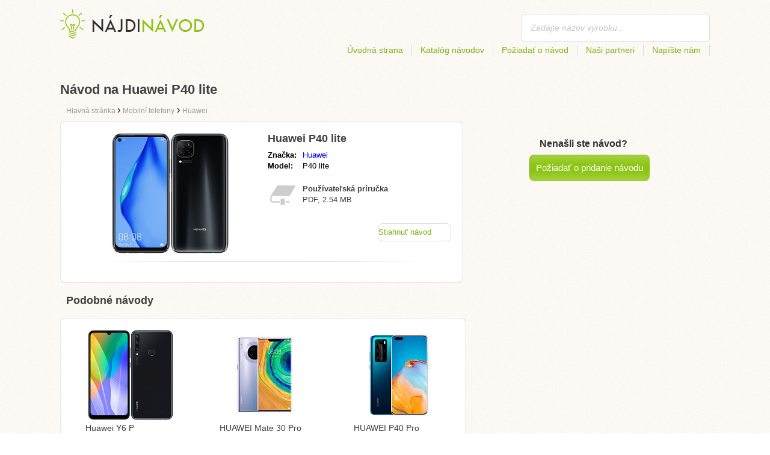

--- FILE ---
content_type: text/html; charset=utf-8
request_url: https://najdinavod.sk/navod-na-huawei-p40-lite/
body_size: 4432
content:
<!DOCTYPE html>
<html lang='SK'>
<head>
	<meta name="theme-color" content="#90c61b">
	<meta name="seznam-wmt" content="fylUtksIWwnb4WRDHsY2bCglrwxoXsRD">
	<meta charset="UTF-8">
	<meta name="viewport" content="width=device-width, initial-scale=1">
		<title>Návod na Huawei P40 lite  | Návody</title>
	<meta name="keywords" content="návod,manuál,používateľská príručka,Návod na Huawei P40 lite ,">
	<meta name="description" content="Návod na Huawei P40 lite  na stiahnutie zdarma. Manuál je v českom jazyku vo formáte pdf.">
	<script>
		dataLayer = [{
			'user': "13",
			'type': 0,
			
			'product-variant': 'abtest',
			'pageType': 'manual',
		}];
	</script>
				<link rel="alternate" href="https://najdinavod.cz/navod-na-huawei-p40-lite/" hreflang="CS">
				<link rel="alternate" href="https://mesmodesdemploi.fr/mode-demploi-pour-huawei-p40-lite/" hreflang="FR">
				<link rel="alternate" href="https://najdinavod.sk/navod-na-huawei-p40-lite/" hreflang="SK">
				<link rel="alternate" href="https://mesmodesdemploi.be/mode-demploi-pour-huawei-p40-lite/" hreflang="FR-BE">

	<link rel="shortcut icon" href="/favicon.ico">
<link rel="stylesheet" type="text/css" href="/webtemp/cssloader-ba34d9c21ecf-critical.css?1577101178">
	
	<script async src="https://pagead2.googlesyndication.com/pagead/js/adsbygoogle.js?client=ca-pub-9984164077481367"
     crossorigin="anonymous"></script>
	<script async src="https://www.google.com/recaptcha/api.js?render=6LfFEqkpAAAAAFCOw2ZtCHZGykEvlNJJtUkc_jV7"></script>
	<style>
		.grecaptcha-badge {
			visibility: hidden !important;
		}
	</style>
</head>
<body class="resp">
<link rel="stylesheet" type="text/css" href="/webtemp/cssloader-bd1af2b9cec9.css?1734830271">
<!-- Google Tag Manager -->
<noscript>
	<iframe src="//www.googletagmanager.com/ns.html?id=GTM-WP2LCP" height="0" width="0" style="display:none;visibility:hidden"></iframe>
</noscript>

<script>(function(w,d,s,l,i) { w[l]=w[l]||[];w[l].push( { 'gtm.start':
		new Date().getTime(),event:'gtm.js' } );var f=d.getElementsByTagName(s)[0],
		j=d.createElement(s),dl=l!='dataLayer'?'&l='+l:'';j.async=true;j.src=
		'//www.googletagmanager.com/gtm.js?id='+i+dl;f.parentNode.insertBefore(j,f);
} )(window,document,'script','dataLayer','GTM-WP2LCP');</script>
<!-- End Google Tag Manager -->

<!--[if lte IE 8]><div id="ieLt8"><![endif]-->
<div class="page">

<header class="main-header">

    <a class="logo" href="/">
        <img src="/frontend/img/logos/logo_sk_SK.png"
             alt="Najdinavod.sk">
    </a>
    <!--logo-->
		<form class="ui search search-header huge icon input" onsubmit="dataLayer.push( { 'event':'searchEvent' } );" id="searchbox_partner-pub-9984164077481367:9525872990" method="get"
			  action="/hladaj/">
			<input type="text" name="q" id="search" class="search" placeholder="Zadajte názov výrobku..."
				   value="">
		</form>
		<!--search-->

    <nav class="main-nav">
        <a
                class="" href="/">Úvodná strana</a>
        <a
                class="" href="/katalog/">Katalóg návodov</a>
        
            <a class="show-dialog"
                                                  data-dialog="ask-manual"
                                                  href="#">Požiadať o návod</a>
        <a class="" href="/partneri/">Naši partneri</a>
        <a
                class="" href="/napiste-nam/">Napíšte nám</a>
    </nav>
    <!--main-nav-->

</header>
<!--main-header-->
	<script type="application/ld+json">
    {
      "@context" : "http://schema.org",
      "@type" : "WebSite",
      "name" : "Najdinavod.sk",
      "url" : "https://najdinavod.sk/navod-na-huawei-p40-lite/"
    }

	</script>

	<h1>Návod na Huawei P40 lite </h1>


<nav class="path">
	<ol vocab="http://schema.org/" typeof="BreadcrumbList">
		<li>
			<a href="/">
				<span>
					Hlavná stránka
				</span>
			</a>
		</li>
	<li property="itemListElement" typeof="ListItem">
		›
		<a href="/mobilni-telefony/" property="item" typeof="WebPage">
			<span property="name">Mobilní telefony</span>
		</a>
		<meta property="position" content="1">
	</li>
	<li property="itemListElement" typeof="ListItem">
		›
		<a href="/mobilni-telefony/huawei/" property="item" typeof="WebPage">
			<span property="name">Huawei</span>
		</a>
		<meta property="position" content="2">
	</li>
	</ol>
</nav>
	<div class="ads-google">
		<script async src="https://pagead2.googlesyndication.com/pagead/js/adsbygoogle.js?client=ca-pub-9984164077481367"
     crossorigin="anonymous"></script>
<!-- Návody SK - Produkt - Nahoře -->
<ins class="adsbygoogle"
     style="display:block"
     data-ad-client="ca-pub-9984164077481367"
     data-ad-slot="3953075532"
     data-ad-format="auto"
     data-full-width-responsive="true"></ins>
<script>
     (adsbygoogle = window.adsbygoogle || []).push({});
</script>
	</div>

	<div class="content-wrapper type-two">
		<div class="product-manual left-content">

			<div class="wrapper product">

				<section class="basic-info">

					<div class="one-half">


						<a href="https://najdinavod.sk/images/2e/jpg83-huawei-p40-lite.jpg"
						   title="Huawei P40 lite " class="show-img">
							<picture>
								<source srcset="https://najdinavod.sk/images/2e/jpg83-huawei-p40-lite.300x200.fit.q90.jpg" type="image/jpeg">
								<img class="show-img-small"
												   data-src="https://najdinavod.sk/images/2e/jpg83-huawei-p40-lite.300x200.fit.q90.jpg"
												   alt="Huawei P40 lite " title="Huawei P40 lite ">
							</picture>
						</a>


					</div>

					<div class="one-half">

						<h2>Huawei P40 lite </h2>

						<table>
							<tbody>
							<tr>
								<td class="brandName">Značka:</td>
								<td class="brandLink">
										<a href="/huawei/">Huawei</a>
								</td>
							</tr>
							<tr>
								<td>Model:</td>
								<td>P40 lite</td>
							</tr>
							</tbody>
						</table>

						<div class="size-info">
							<div class="icon"></div>
							<p><b>Používateľská príručka</b></p>
							<p>
								PDF, 2.54
								MB
							</p>
						</div>
						<!--size-info-->

						<div class="product-manual-add ads-google">
							<script async src="https://pagead2.googlesyndication.com/pagead/js/adsbygoogle.js?client=ca-pub-9984164077481367"
     crossorigin="anonymous"></script>
<!-- Návody SK - Produkt - Nad plačítkem -->
<ins class="adsbygoogle"
     style="display:block"
     data-ad-client="ca-pub-9984164077481367"
     data-ad-slot="1326912194"
     data-ad-format="auto"
     data-full-width-responsive="true"></ins>
<script>
     (adsbygoogle = window.adsbygoogle || []).push({});
</script>
						</div>

						<div class="links">
									<!--sse-->
									<a class="download" onclick="showManual()" title="Návod na Huawei P40 lite "
									   style="font-size: 16px;"
									   target="_blank" rel="nofollow" href="/navod-na-huawei-p40-lite/download/">Stiahnuť návod</a>
									<!--/sse-->
								<!--sse--> <a onclick="showManual()" id="download_B"
											  title="Návod na Huawei P40 lite "
											  href="https://pdf.najdinavod.sk/wp-content/uploads/pdf50/huawei-p40-lite-3607799.pdf?h=aU0YlE143syk496inJ4VyA&amp;e=1768807970"
											  style="font-size: 16px;display:none;"
											  target="_blank" rel="nofollow">Stiahnuť návod</a>
								<!--/sse-->
						</div>
						<!--links-->


					</div>

				</section>

			</div>
			<!--wrapper/product-->
			<div class="similar">
				<h2>Podobné návody</h2>
				<div class="similar-products wrapper">
					<div class="">
						<a href="/navod-na-huawei-y6-p/">
							<div>
								<picture>
									<source srcset="https://najdinavod.sk/images/dd/jpg83-huawei-y6-p.150x150.fit.q90.jpg" type="image/jpeg">
									<img data-src="https://najdinavod.sk/images/dd/jpg83-huawei-y6-p.150x150.fit.q90.jpg" alt="Huawei Y6 P"
																title="Huawei Y6 P">
								</picture>
							</div>
							<p>Huawei Y6 P</p>
						</a>

					</div>
					<div class="">
						<a href="/navod-na-huawei-mate-30-pro/">
							<div>
								<picture>
									<source srcset="https://najdinavod.sk/images/e5/jpg83-huawei-mate-30-pro.150x150.fit.q90.jpg" type="image/jpeg">
									<img data-src="https://najdinavod.sk/images/e5/jpg83-huawei-mate-30-pro.150x150.fit.q90.jpg" alt="HUAWEI Mate 30 Pro"
																title="HUAWEI Mate 30 Pro">
								</picture>
							</div>
							<p>HUAWEI Mate 30 Pro</p>
						</a>

					</div>
					<div class="">
						<a href="/navod-na-huawei-p40-pro/">
							<div>
								<picture>
									<source srcset="https://najdinavod.sk/images/8b/jpg83-huawei-p40-pro.150x150.fit.q90.jpg" type="image/jpeg">
									<img data-src="https://najdinavod.sk/images/8b/jpg83-huawei-p40-pro.150x150.fit.q90.jpg" alt="HUAWEI P40 Pro"
																title="HUAWEI P40 Pro">
								</picture>
							</div>
							<p>HUAWEI P40 Pro</p>
						</a>

					</div>
				</div>
			</div>
		</div>
		<!--product-manual-->

		<aside class="right-panel">
	<section class="manual-not-found">

		<h2>Nenašli ste návod?</h2>
		<a href="#" class="button-big show-dialog" data-dialog="ask-manual">Požiadať o pridanie návodu</a>

	</section>
	<!--manual-not-found-->
			<div class="ad ads-google">
				<script async src="https://pagead2.googlesyndication.com/pagead/js/adsbygoogle.js?client=ca-pub-9984164077481367"
     crossorigin="anonymous"></script>
<!-- Návody SK - Produkt - Na straně -->
<ins class="adsbygoogle"
     style="display:block"
     data-ad-client="ca-pub-9984164077481367"
     data-ad-slot="1079500183"
     data-ad-format="auto"
     data-full-width-responsive="true"></ins>
<script>
     (adsbygoogle = window.adsbygoogle || []).push({});
</script>
			</div>
		</aside>
		<!--right-panel-->

	</div>
	<!--content-wrapper-->
		<script type="application/javascript">
			function showManual() {
				dataLayer.push({"ecommerce":{"currencyCode":"USD","purchase":{"actionField":{"id":203199,"revenue":0.004859},"products":{"name":"Huawei P40 lite ","id":50499,"price":0.004859,"brand":"Huawei","category":"Mobilní telefony","quantity":"1"}}},"event":"purchase"});
			}
		</script>

		<script type="application/javascript">
			dataLayer.push({"ecommerce":{"detail":{"actionField":{"list":"Product Page","action":"detail"},"products":{"name":"Huawei P40 lite ","id":50499,"brand":"Huawei","category":"Mobilní telefony"}}},"event":"showProduct"});
		</script>
</div>
	<!--page-->
<footer class="main-footer">
    <div class="page menu">
        <a href="/">Úvodná strana</a>
        <a href="/katalog/">Katalóg návodov</a>
        <a class="show-dialog" data-dialog="ask-manual"
                                              href="#">Požiadať o návod</a>
        <a href="/partneri/">Naši partneri</a>
        <a href="/napiste-nam/">Napíšte nám</a>
    </div>
    <!--page/menu-->
</footer>
<!--main-footer-->

<!--DIALOG-->
    <div class="dialog-box ask-manual">

        <a href="#" class="close-button hide-dialog"><!--close--></a>

        <h1>Požiadať o návod</h1>

        <p>Po pridaní Vás budeme kontaktovať emailom</p>

        <form action="/navod-na-huawei-p40-lite/" method="post" id="myForm" class="ask-manual-form">

            <label for="frm-requestForm-requestForm-name">Presný názov produktu</label>
            <input type="text" name="name" id="frm-requestForm-requestForm-name" required data-nette-rules='[{"op":":filled","msg":"Zadaj, prosím, presný názov produktu."}]'>

            <label for="frm-requestForm-requestForm-email">Váš email</label>
            <input type="email" name="email" id="frm-requestForm-requestForm-email" required data-nette-rules='[{"op":":filled","msg":"Je potrebné zadať váš email."},{"op":":email","msg":"Prosím, skontrolujte vašu e-mail adresu. Je nesprávne zapísaná."}]'>

            <input type="hidden" name="recaptchaToken" value="" id="g-recaptcha-response">

            <input type="checkbox" name="terms" id="frm-requestForm-requestForm-terms" required data-nette-rules='[{"op":":filled","msg":"This field is required."},{"op":":equal","msg":"Je potrebné súhlasiť so spracovaním emailu.","arg":true}]' checked>
            <label for="frm-requestForm-requestForm-terms">Súhlasím so spracovaním emailu</label>

            <button type="button" class="button-mid button-abort hide-dialog">Zrušiť</button>
            <button class="button-mid" type="submit" name="_submit" value="Požiadať o návod">Požiadať o návod</button>
        <input type="hidden" name="_do" value="requestForm-requestForm-submit"></form>

        <p class="privacy-policy" style="margin-top:10px">
            This site is protected by reCAPTCHA and the Google
            <a href="https://policies.google.com/privacy">Privacy Policy</a> and
            <a href="https://policies.google.com/terms">Terms of Service</a> apply.
        </p>
    </div>
<!--dialog-box-->
<script>
    document.addEventListener('DOMContentLoaded', (event) => {
        document.getElementById('myForm').addEventListener('submit', function(e) {
            e.preventDefault();
            grecaptcha.ready(function() {
                grecaptcha.execute('6LfFEqkpAAAAAFCOw2ZtCHZGykEvlNJJtUkc_jV7', { action: 'submit' } ).then(function(token) {
                    document.getElementById('g-recaptcha-response').value = token;
                    $("#myForm").submit();
                });
            });
        });
    });
</script>
	<!--DIALOG-->
	<div class="dialog-box addNavod">
		<a href="#" class="close-button hide-dialog"><!--close--></a>
		<h1>Pridanie návodu</h1>
		<p>Ak chcete pridať návod, pošlite ho prosím na email <i><a href="/cdn-cgi/l/email-protection" class="__cf_email__" data-cfemail="076e6961684769666d636e696671686329746c">[email&#160;protected]</a></i>.
			<br>
			<br>
			<b>Ďakujeme</b><br></p>
	</div>
	<!--dialog-box-->

	<!--[if IE]>
	<script src="//html5shiv.googlecode.com/svn/trunk/html5.js"></script>
	<![endif]-->
<script data-cfasync="false" src="/cdn-cgi/scripts/5c5dd728/cloudflare-static/email-decode.min.js"></script><script src="/webtemp/jsloader-3fba8208d02c.js?1577101178"></script>
	

<script defer src="https://static.cloudflareinsights.com/beacon.min.js/vcd15cbe7772f49c399c6a5babf22c1241717689176015" integrity="sha512-ZpsOmlRQV6y907TI0dKBHq9Md29nnaEIPlkf84rnaERnq6zvWvPUqr2ft8M1aS28oN72PdrCzSjY4U6VaAw1EQ==" data-cf-beacon='{"version":"2024.11.0","token":"ff631bbb29344fef97e1183f8d3506d4","r":1,"server_timing":{"name":{"cfCacheStatus":true,"cfEdge":true,"cfExtPri":true,"cfL4":true,"cfOrigin":true,"cfSpeedBrain":true},"location_startswith":null}}' crossorigin="anonymous"></script>
</body>
</html>


--- FILE ---
content_type: text/html; charset=utf-8
request_url: https://www.google.com/recaptcha/api2/anchor?ar=1&k=6LfFEqkpAAAAAFCOw2ZtCHZGykEvlNJJtUkc_jV7&co=aHR0cHM6Ly9uYWpkaW5hdm9kLnNrOjQ0Mw..&hl=en&v=PoyoqOPhxBO7pBk68S4YbpHZ&size=invisible&anchor-ms=20000&execute-ms=30000&cb=ha3ha597wthk
body_size: 48588
content:
<!DOCTYPE HTML><html dir="ltr" lang="en"><head><meta http-equiv="Content-Type" content="text/html; charset=UTF-8">
<meta http-equiv="X-UA-Compatible" content="IE=edge">
<title>reCAPTCHA</title>
<style type="text/css">
/* cyrillic-ext */
@font-face {
  font-family: 'Roboto';
  font-style: normal;
  font-weight: 400;
  font-stretch: 100%;
  src: url(//fonts.gstatic.com/s/roboto/v48/KFO7CnqEu92Fr1ME7kSn66aGLdTylUAMa3GUBHMdazTgWw.woff2) format('woff2');
  unicode-range: U+0460-052F, U+1C80-1C8A, U+20B4, U+2DE0-2DFF, U+A640-A69F, U+FE2E-FE2F;
}
/* cyrillic */
@font-face {
  font-family: 'Roboto';
  font-style: normal;
  font-weight: 400;
  font-stretch: 100%;
  src: url(//fonts.gstatic.com/s/roboto/v48/KFO7CnqEu92Fr1ME7kSn66aGLdTylUAMa3iUBHMdazTgWw.woff2) format('woff2');
  unicode-range: U+0301, U+0400-045F, U+0490-0491, U+04B0-04B1, U+2116;
}
/* greek-ext */
@font-face {
  font-family: 'Roboto';
  font-style: normal;
  font-weight: 400;
  font-stretch: 100%;
  src: url(//fonts.gstatic.com/s/roboto/v48/KFO7CnqEu92Fr1ME7kSn66aGLdTylUAMa3CUBHMdazTgWw.woff2) format('woff2');
  unicode-range: U+1F00-1FFF;
}
/* greek */
@font-face {
  font-family: 'Roboto';
  font-style: normal;
  font-weight: 400;
  font-stretch: 100%;
  src: url(//fonts.gstatic.com/s/roboto/v48/KFO7CnqEu92Fr1ME7kSn66aGLdTylUAMa3-UBHMdazTgWw.woff2) format('woff2');
  unicode-range: U+0370-0377, U+037A-037F, U+0384-038A, U+038C, U+038E-03A1, U+03A3-03FF;
}
/* math */
@font-face {
  font-family: 'Roboto';
  font-style: normal;
  font-weight: 400;
  font-stretch: 100%;
  src: url(//fonts.gstatic.com/s/roboto/v48/KFO7CnqEu92Fr1ME7kSn66aGLdTylUAMawCUBHMdazTgWw.woff2) format('woff2');
  unicode-range: U+0302-0303, U+0305, U+0307-0308, U+0310, U+0312, U+0315, U+031A, U+0326-0327, U+032C, U+032F-0330, U+0332-0333, U+0338, U+033A, U+0346, U+034D, U+0391-03A1, U+03A3-03A9, U+03B1-03C9, U+03D1, U+03D5-03D6, U+03F0-03F1, U+03F4-03F5, U+2016-2017, U+2034-2038, U+203C, U+2040, U+2043, U+2047, U+2050, U+2057, U+205F, U+2070-2071, U+2074-208E, U+2090-209C, U+20D0-20DC, U+20E1, U+20E5-20EF, U+2100-2112, U+2114-2115, U+2117-2121, U+2123-214F, U+2190, U+2192, U+2194-21AE, U+21B0-21E5, U+21F1-21F2, U+21F4-2211, U+2213-2214, U+2216-22FF, U+2308-230B, U+2310, U+2319, U+231C-2321, U+2336-237A, U+237C, U+2395, U+239B-23B7, U+23D0, U+23DC-23E1, U+2474-2475, U+25AF, U+25B3, U+25B7, U+25BD, U+25C1, U+25CA, U+25CC, U+25FB, U+266D-266F, U+27C0-27FF, U+2900-2AFF, U+2B0E-2B11, U+2B30-2B4C, U+2BFE, U+3030, U+FF5B, U+FF5D, U+1D400-1D7FF, U+1EE00-1EEFF;
}
/* symbols */
@font-face {
  font-family: 'Roboto';
  font-style: normal;
  font-weight: 400;
  font-stretch: 100%;
  src: url(//fonts.gstatic.com/s/roboto/v48/KFO7CnqEu92Fr1ME7kSn66aGLdTylUAMaxKUBHMdazTgWw.woff2) format('woff2');
  unicode-range: U+0001-000C, U+000E-001F, U+007F-009F, U+20DD-20E0, U+20E2-20E4, U+2150-218F, U+2190, U+2192, U+2194-2199, U+21AF, U+21E6-21F0, U+21F3, U+2218-2219, U+2299, U+22C4-22C6, U+2300-243F, U+2440-244A, U+2460-24FF, U+25A0-27BF, U+2800-28FF, U+2921-2922, U+2981, U+29BF, U+29EB, U+2B00-2BFF, U+4DC0-4DFF, U+FFF9-FFFB, U+10140-1018E, U+10190-1019C, U+101A0, U+101D0-101FD, U+102E0-102FB, U+10E60-10E7E, U+1D2C0-1D2D3, U+1D2E0-1D37F, U+1F000-1F0FF, U+1F100-1F1AD, U+1F1E6-1F1FF, U+1F30D-1F30F, U+1F315, U+1F31C, U+1F31E, U+1F320-1F32C, U+1F336, U+1F378, U+1F37D, U+1F382, U+1F393-1F39F, U+1F3A7-1F3A8, U+1F3AC-1F3AF, U+1F3C2, U+1F3C4-1F3C6, U+1F3CA-1F3CE, U+1F3D4-1F3E0, U+1F3ED, U+1F3F1-1F3F3, U+1F3F5-1F3F7, U+1F408, U+1F415, U+1F41F, U+1F426, U+1F43F, U+1F441-1F442, U+1F444, U+1F446-1F449, U+1F44C-1F44E, U+1F453, U+1F46A, U+1F47D, U+1F4A3, U+1F4B0, U+1F4B3, U+1F4B9, U+1F4BB, U+1F4BF, U+1F4C8-1F4CB, U+1F4D6, U+1F4DA, U+1F4DF, U+1F4E3-1F4E6, U+1F4EA-1F4ED, U+1F4F7, U+1F4F9-1F4FB, U+1F4FD-1F4FE, U+1F503, U+1F507-1F50B, U+1F50D, U+1F512-1F513, U+1F53E-1F54A, U+1F54F-1F5FA, U+1F610, U+1F650-1F67F, U+1F687, U+1F68D, U+1F691, U+1F694, U+1F698, U+1F6AD, U+1F6B2, U+1F6B9-1F6BA, U+1F6BC, U+1F6C6-1F6CF, U+1F6D3-1F6D7, U+1F6E0-1F6EA, U+1F6F0-1F6F3, U+1F6F7-1F6FC, U+1F700-1F7FF, U+1F800-1F80B, U+1F810-1F847, U+1F850-1F859, U+1F860-1F887, U+1F890-1F8AD, U+1F8B0-1F8BB, U+1F8C0-1F8C1, U+1F900-1F90B, U+1F93B, U+1F946, U+1F984, U+1F996, U+1F9E9, U+1FA00-1FA6F, U+1FA70-1FA7C, U+1FA80-1FA89, U+1FA8F-1FAC6, U+1FACE-1FADC, U+1FADF-1FAE9, U+1FAF0-1FAF8, U+1FB00-1FBFF;
}
/* vietnamese */
@font-face {
  font-family: 'Roboto';
  font-style: normal;
  font-weight: 400;
  font-stretch: 100%;
  src: url(//fonts.gstatic.com/s/roboto/v48/KFO7CnqEu92Fr1ME7kSn66aGLdTylUAMa3OUBHMdazTgWw.woff2) format('woff2');
  unicode-range: U+0102-0103, U+0110-0111, U+0128-0129, U+0168-0169, U+01A0-01A1, U+01AF-01B0, U+0300-0301, U+0303-0304, U+0308-0309, U+0323, U+0329, U+1EA0-1EF9, U+20AB;
}
/* latin-ext */
@font-face {
  font-family: 'Roboto';
  font-style: normal;
  font-weight: 400;
  font-stretch: 100%;
  src: url(//fonts.gstatic.com/s/roboto/v48/KFO7CnqEu92Fr1ME7kSn66aGLdTylUAMa3KUBHMdazTgWw.woff2) format('woff2');
  unicode-range: U+0100-02BA, U+02BD-02C5, U+02C7-02CC, U+02CE-02D7, U+02DD-02FF, U+0304, U+0308, U+0329, U+1D00-1DBF, U+1E00-1E9F, U+1EF2-1EFF, U+2020, U+20A0-20AB, U+20AD-20C0, U+2113, U+2C60-2C7F, U+A720-A7FF;
}
/* latin */
@font-face {
  font-family: 'Roboto';
  font-style: normal;
  font-weight: 400;
  font-stretch: 100%;
  src: url(//fonts.gstatic.com/s/roboto/v48/KFO7CnqEu92Fr1ME7kSn66aGLdTylUAMa3yUBHMdazQ.woff2) format('woff2');
  unicode-range: U+0000-00FF, U+0131, U+0152-0153, U+02BB-02BC, U+02C6, U+02DA, U+02DC, U+0304, U+0308, U+0329, U+2000-206F, U+20AC, U+2122, U+2191, U+2193, U+2212, U+2215, U+FEFF, U+FFFD;
}
/* cyrillic-ext */
@font-face {
  font-family: 'Roboto';
  font-style: normal;
  font-weight: 500;
  font-stretch: 100%;
  src: url(//fonts.gstatic.com/s/roboto/v48/KFO7CnqEu92Fr1ME7kSn66aGLdTylUAMa3GUBHMdazTgWw.woff2) format('woff2');
  unicode-range: U+0460-052F, U+1C80-1C8A, U+20B4, U+2DE0-2DFF, U+A640-A69F, U+FE2E-FE2F;
}
/* cyrillic */
@font-face {
  font-family: 'Roboto';
  font-style: normal;
  font-weight: 500;
  font-stretch: 100%;
  src: url(//fonts.gstatic.com/s/roboto/v48/KFO7CnqEu92Fr1ME7kSn66aGLdTylUAMa3iUBHMdazTgWw.woff2) format('woff2');
  unicode-range: U+0301, U+0400-045F, U+0490-0491, U+04B0-04B1, U+2116;
}
/* greek-ext */
@font-face {
  font-family: 'Roboto';
  font-style: normal;
  font-weight: 500;
  font-stretch: 100%;
  src: url(//fonts.gstatic.com/s/roboto/v48/KFO7CnqEu92Fr1ME7kSn66aGLdTylUAMa3CUBHMdazTgWw.woff2) format('woff2');
  unicode-range: U+1F00-1FFF;
}
/* greek */
@font-face {
  font-family: 'Roboto';
  font-style: normal;
  font-weight: 500;
  font-stretch: 100%;
  src: url(//fonts.gstatic.com/s/roboto/v48/KFO7CnqEu92Fr1ME7kSn66aGLdTylUAMa3-UBHMdazTgWw.woff2) format('woff2');
  unicode-range: U+0370-0377, U+037A-037F, U+0384-038A, U+038C, U+038E-03A1, U+03A3-03FF;
}
/* math */
@font-face {
  font-family: 'Roboto';
  font-style: normal;
  font-weight: 500;
  font-stretch: 100%;
  src: url(//fonts.gstatic.com/s/roboto/v48/KFO7CnqEu92Fr1ME7kSn66aGLdTylUAMawCUBHMdazTgWw.woff2) format('woff2');
  unicode-range: U+0302-0303, U+0305, U+0307-0308, U+0310, U+0312, U+0315, U+031A, U+0326-0327, U+032C, U+032F-0330, U+0332-0333, U+0338, U+033A, U+0346, U+034D, U+0391-03A1, U+03A3-03A9, U+03B1-03C9, U+03D1, U+03D5-03D6, U+03F0-03F1, U+03F4-03F5, U+2016-2017, U+2034-2038, U+203C, U+2040, U+2043, U+2047, U+2050, U+2057, U+205F, U+2070-2071, U+2074-208E, U+2090-209C, U+20D0-20DC, U+20E1, U+20E5-20EF, U+2100-2112, U+2114-2115, U+2117-2121, U+2123-214F, U+2190, U+2192, U+2194-21AE, U+21B0-21E5, U+21F1-21F2, U+21F4-2211, U+2213-2214, U+2216-22FF, U+2308-230B, U+2310, U+2319, U+231C-2321, U+2336-237A, U+237C, U+2395, U+239B-23B7, U+23D0, U+23DC-23E1, U+2474-2475, U+25AF, U+25B3, U+25B7, U+25BD, U+25C1, U+25CA, U+25CC, U+25FB, U+266D-266F, U+27C0-27FF, U+2900-2AFF, U+2B0E-2B11, U+2B30-2B4C, U+2BFE, U+3030, U+FF5B, U+FF5D, U+1D400-1D7FF, U+1EE00-1EEFF;
}
/* symbols */
@font-face {
  font-family: 'Roboto';
  font-style: normal;
  font-weight: 500;
  font-stretch: 100%;
  src: url(//fonts.gstatic.com/s/roboto/v48/KFO7CnqEu92Fr1ME7kSn66aGLdTylUAMaxKUBHMdazTgWw.woff2) format('woff2');
  unicode-range: U+0001-000C, U+000E-001F, U+007F-009F, U+20DD-20E0, U+20E2-20E4, U+2150-218F, U+2190, U+2192, U+2194-2199, U+21AF, U+21E6-21F0, U+21F3, U+2218-2219, U+2299, U+22C4-22C6, U+2300-243F, U+2440-244A, U+2460-24FF, U+25A0-27BF, U+2800-28FF, U+2921-2922, U+2981, U+29BF, U+29EB, U+2B00-2BFF, U+4DC0-4DFF, U+FFF9-FFFB, U+10140-1018E, U+10190-1019C, U+101A0, U+101D0-101FD, U+102E0-102FB, U+10E60-10E7E, U+1D2C0-1D2D3, U+1D2E0-1D37F, U+1F000-1F0FF, U+1F100-1F1AD, U+1F1E6-1F1FF, U+1F30D-1F30F, U+1F315, U+1F31C, U+1F31E, U+1F320-1F32C, U+1F336, U+1F378, U+1F37D, U+1F382, U+1F393-1F39F, U+1F3A7-1F3A8, U+1F3AC-1F3AF, U+1F3C2, U+1F3C4-1F3C6, U+1F3CA-1F3CE, U+1F3D4-1F3E0, U+1F3ED, U+1F3F1-1F3F3, U+1F3F5-1F3F7, U+1F408, U+1F415, U+1F41F, U+1F426, U+1F43F, U+1F441-1F442, U+1F444, U+1F446-1F449, U+1F44C-1F44E, U+1F453, U+1F46A, U+1F47D, U+1F4A3, U+1F4B0, U+1F4B3, U+1F4B9, U+1F4BB, U+1F4BF, U+1F4C8-1F4CB, U+1F4D6, U+1F4DA, U+1F4DF, U+1F4E3-1F4E6, U+1F4EA-1F4ED, U+1F4F7, U+1F4F9-1F4FB, U+1F4FD-1F4FE, U+1F503, U+1F507-1F50B, U+1F50D, U+1F512-1F513, U+1F53E-1F54A, U+1F54F-1F5FA, U+1F610, U+1F650-1F67F, U+1F687, U+1F68D, U+1F691, U+1F694, U+1F698, U+1F6AD, U+1F6B2, U+1F6B9-1F6BA, U+1F6BC, U+1F6C6-1F6CF, U+1F6D3-1F6D7, U+1F6E0-1F6EA, U+1F6F0-1F6F3, U+1F6F7-1F6FC, U+1F700-1F7FF, U+1F800-1F80B, U+1F810-1F847, U+1F850-1F859, U+1F860-1F887, U+1F890-1F8AD, U+1F8B0-1F8BB, U+1F8C0-1F8C1, U+1F900-1F90B, U+1F93B, U+1F946, U+1F984, U+1F996, U+1F9E9, U+1FA00-1FA6F, U+1FA70-1FA7C, U+1FA80-1FA89, U+1FA8F-1FAC6, U+1FACE-1FADC, U+1FADF-1FAE9, U+1FAF0-1FAF8, U+1FB00-1FBFF;
}
/* vietnamese */
@font-face {
  font-family: 'Roboto';
  font-style: normal;
  font-weight: 500;
  font-stretch: 100%;
  src: url(//fonts.gstatic.com/s/roboto/v48/KFO7CnqEu92Fr1ME7kSn66aGLdTylUAMa3OUBHMdazTgWw.woff2) format('woff2');
  unicode-range: U+0102-0103, U+0110-0111, U+0128-0129, U+0168-0169, U+01A0-01A1, U+01AF-01B0, U+0300-0301, U+0303-0304, U+0308-0309, U+0323, U+0329, U+1EA0-1EF9, U+20AB;
}
/* latin-ext */
@font-face {
  font-family: 'Roboto';
  font-style: normal;
  font-weight: 500;
  font-stretch: 100%;
  src: url(//fonts.gstatic.com/s/roboto/v48/KFO7CnqEu92Fr1ME7kSn66aGLdTylUAMa3KUBHMdazTgWw.woff2) format('woff2');
  unicode-range: U+0100-02BA, U+02BD-02C5, U+02C7-02CC, U+02CE-02D7, U+02DD-02FF, U+0304, U+0308, U+0329, U+1D00-1DBF, U+1E00-1E9F, U+1EF2-1EFF, U+2020, U+20A0-20AB, U+20AD-20C0, U+2113, U+2C60-2C7F, U+A720-A7FF;
}
/* latin */
@font-face {
  font-family: 'Roboto';
  font-style: normal;
  font-weight: 500;
  font-stretch: 100%;
  src: url(//fonts.gstatic.com/s/roboto/v48/KFO7CnqEu92Fr1ME7kSn66aGLdTylUAMa3yUBHMdazQ.woff2) format('woff2');
  unicode-range: U+0000-00FF, U+0131, U+0152-0153, U+02BB-02BC, U+02C6, U+02DA, U+02DC, U+0304, U+0308, U+0329, U+2000-206F, U+20AC, U+2122, U+2191, U+2193, U+2212, U+2215, U+FEFF, U+FFFD;
}
/* cyrillic-ext */
@font-face {
  font-family: 'Roboto';
  font-style: normal;
  font-weight: 900;
  font-stretch: 100%;
  src: url(//fonts.gstatic.com/s/roboto/v48/KFO7CnqEu92Fr1ME7kSn66aGLdTylUAMa3GUBHMdazTgWw.woff2) format('woff2');
  unicode-range: U+0460-052F, U+1C80-1C8A, U+20B4, U+2DE0-2DFF, U+A640-A69F, U+FE2E-FE2F;
}
/* cyrillic */
@font-face {
  font-family: 'Roboto';
  font-style: normal;
  font-weight: 900;
  font-stretch: 100%;
  src: url(//fonts.gstatic.com/s/roboto/v48/KFO7CnqEu92Fr1ME7kSn66aGLdTylUAMa3iUBHMdazTgWw.woff2) format('woff2');
  unicode-range: U+0301, U+0400-045F, U+0490-0491, U+04B0-04B1, U+2116;
}
/* greek-ext */
@font-face {
  font-family: 'Roboto';
  font-style: normal;
  font-weight: 900;
  font-stretch: 100%;
  src: url(//fonts.gstatic.com/s/roboto/v48/KFO7CnqEu92Fr1ME7kSn66aGLdTylUAMa3CUBHMdazTgWw.woff2) format('woff2');
  unicode-range: U+1F00-1FFF;
}
/* greek */
@font-face {
  font-family: 'Roboto';
  font-style: normal;
  font-weight: 900;
  font-stretch: 100%;
  src: url(//fonts.gstatic.com/s/roboto/v48/KFO7CnqEu92Fr1ME7kSn66aGLdTylUAMa3-UBHMdazTgWw.woff2) format('woff2');
  unicode-range: U+0370-0377, U+037A-037F, U+0384-038A, U+038C, U+038E-03A1, U+03A3-03FF;
}
/* math */
@font-face {
  font-family: 'Roboto';
  font-style: normal;
  font-weight: 900;
  font-stretch: 100%;
  src: url(//fonts.gstatic.com/s/roboto/v48/KFO7CnqEu92Fr1ME7kSn66aGLdTylUAMawCUBHMdazTgWw.woff2) format('woff2');
  unicode-range: U+0302-0303, U+0305, U+0307-0308, U+0310, U+0312, U+0315, U+031A, U+0326-0327, U+032C, U+032F-0330, U+0332-0333, U+0338, U+033A, U+0346, U+034D, U+0391-03A1, U+03A3-03A9, U+03B1-03C9, U+03D1, U+03D5-03D6, U+03F0-03F1, U+03F4-03F5, U+2016-2017, U+2034-2038, U+203C, U+2040, U+2043, U+2047, U+2050, U+2057, U+205F, U+2070-2071, U+2074-208E, U+2090-209C, U+20D0-20DC, U+20E1, U+20E5-20EF, U+2100-2112, U+2114-2115, U+2117-2121, U+2123-214F, U+2190, U+2192, U+2194-21AE, U+21B0-21E5, U+21F1-21F2, U+21F4-2211, U+2213-2214, U+2216-22FF, U+2308-230B, U+2310, U+2319, U+231C-2321, U+2336-237A, U+237C, U+2395, U+239B-23B7, U+23D0, U+23DC-23E1, U+2474-2475, U+25AF, U+25B3, U+25B7, U+25BD, U+25C1, U+25CA, U+25CC, U+25FB, U+266D-266F, U+27C0-27FF, U+2900-2AFF, U+2B0E-2B11, U+2B30-2B4C, U+2BFE, U+3030, U+FF5B, U+FF5D, U+1D400-1D7FF, U+1EE00-1EEFF;
}
/* symbols */
@font-face {
  font-family: 'Roboto';
  font-style: normal;
  font-weight: 900;
  font-stretch: 100%;
  src: url(//fonts.gstatic.com/s/roboto/v48/KFO7CnqEu92Fr1ME7kSn66aGLdTylUAMaxKUBHMdazTgWw.woff2) format('woff2');
  unicode-range: U+0001-000C, U+000E-001F, U+007F-009F, U+20DD-20E0, U+20E2-20E4, U+2150-218F, U+2190, U+2192, U+2194-2199, U+21AF, U+21E6-21F0, U+21F3, U+2218-2219, U+2299, U+22C4-22C6, U+2300-243F, U+2440-244A, U+2460-24FF, U+25A0-27BF, U+2800-28FF, U+2921-2922, U+2981, U+29BF, U+29EB, U+2B00-2BFF, U+4DC0-4DFF, U+FFF9-FFFB, U+10140-1018E, U+10190-1019C, U+101A0, U+101D0-101FD, U+102E0-102FB, U+10E60-10E7E, U+1D2C0-1D2D3, U+1D2E0-1D37F, U+1F000-1F0FF, U+1F100-1F1AD, U+1F1E6-1F1FF, U+1F30D-1F30F, U+1F315, U+1F31C, U+1F31E, U+1F320-1F32C, U+1F336, U+1F378, U+1F37D, U+1F382, U+1F393-1F39F, U+1F3A7-1F3A8, U+1F3AC-1F3AF, U+1F3C2, U+1F3C4-1F3C6, U+1F3CA-1F3CE, U+1F3D4-1F3E0, U+1F3ED, U+1F3F1-1F3F3, U+1F3F5-1F3F7, U+1F408, U+1F415, U+1F41F, U+1F426, U+1F43F, U+1F441-1F442, U+1F444, U+1F446-1F449, U+1F44C-1F44E, U+1F453, U+1F46A, U+1F47D, U+1F4A3, U+1F4B0, U+1F4B3, U+1F4B9, U+1F4BB, U+1F4BF, U+1F4C8-1F4CB, U+1F4D6, U+1F4DA, U+1F4DF, U+1F4E3-1F4E6, U+1F4EA-1F4ED, U+1F4F7, U+1F4F9-1F4FB, U+1F4FD-1F4FE, U+1F503, U+1F507-1F50B, U+1F50D, U+1F512-1F513, U+1F53E-1F54A, U+1F54F-1F5FA, U+1F610, U+1F650-1F67F, U+1F687, U+1F68D, U+1F691, U+1F694, U+1F698, U+1F6AD, U+1F6B2, U+1F6B9-1F6BA, U+1F6BC, U+1F6C6-1F6CF, U+1F6D3-1F6D7, U+1F6E0-1F6EA, U+1F6F0-1F6F3, U+1F6F7-1F6FC, U+1F700-1F7FF, U+1F800-1F80B, U+1F810-1F847, U+1F850-1F859, U+1F860-1F887, U+1F890-1F8AD, U+1F8B0-1F8BB, U+1F8C0-1F8C1, U+1F900-1F90B, U+1F93B, U+1F946, U+1F984, U+1F996, U+1F9E9, U+1FA00-1FA6F, U+1FA70-1FA7C, U+1FA80-1FA89, U+1FA8F-1FAC6, U+1FACE-1FADC, U+1FADF-1FAE9, U+1FAF0-1FAF8, U+1FB00-1FBFF;
}
/* vietnamese */
@font-face {
  font-family: 'Roboto';
  font-style: normal;
  font-weight: 900;
  font-stretch: 100%;
  src: url(//fonts.gstatic.com/s/roboto/v48/KFO7CnqEu92Fr1ME7kSn66aGLdTylUAMa3OUBHMdazTgWw.woff2) format('woff2');
  unicode-range: U+0102-0103, U+0110-0111, U+0128-0129, U+0168-0169, U+01A0-01A1, U+01AF-01B0, U+0300-0301, U+0303-0304, U+0308-0309, U+0323, U+0329, U+1EA0-1EF9, U+20AB;
}
/* latin-ext */
@font-face {
  font-family: 'Roboto';
  font-style: normal;
  font-weight: 900;
  font-stretch: 100%;
  src: url(//fonts.gstatic.com/s/roboto/v48/KFO7CnqEu92Fr1ME7kSn66aGLdTylUAMa3KUBHMdazTgWw.woff2) format('woff2');
  unicode-range: U+0100-02BA, U+02BD-02C5, U+02C7-02CC, U+02CE-02D7, U+02DD-02FF, U+0304, U+0308, U+0329, U+1D00-1DBF, U+1E00-1E9F, U+1EF2-1EFF, U+2020, U+20A0-20AB, U+20AD-20C0, U+2113, U+2C60-2C7F, U+A720-A7FF;
}
/* latin */
@font-face {
  font-family: 'Roboto';
  font-style: normal;
  font-weight: 900;
  font-stretch: 100%;
  src: url(//fonts.gstatic.com/s/roboto/v48/KFO7CnqEu92Fr1ME7kSn66aGLdTylUAMa3yUBHMdazQ.woff2) format('woff2');
  unicode-range: U+0000-00FF, U+0131, U+0152-0153, U+02BB-02BC, U+02C6, U+02DA, U+02DC, U+0304, U+0308, U+0329, U+2000-206F, U+20AC, U+2122, U+2191, U+2193, U+2212, U+2215, U+FEFF, U+FFFD;
}

</style>
<link rel="stylesheet" type="text/css" href="https://www.gstatic.com/recaptcha/releases/PoyoqOPhxBO7pBk68S4YbpHZ/styles__ltr.css">
<script nonce="WICv8kZFXppXrbltRrBu9g" type="text/javascript">window['__recaptcha_api'] = 'https://www.google.com/recaptcha/api2/';</script>
<script type="text/javascript" src="https://www.gstatic.com/recaptcha/releases/PoyoqOPhxBO7pBk68S4YbpHZ/recaptcha__en.js" nonce="WICv8kZFXppXrbltRrBu9g">
      
    </script></head>
<body><div id="rc-anchor-alert" class="rc-anchor-alert"></div>
<input type="hidden" id="recaptcha-token" value="[base64]">
<script type="text/javascript" nonce="WICv8kZFXppXrbltRrBu9g">
      recaptcha.anchor.Main.init("[\x22ainput\x22,[\x22bgdata\x22,\x22\x22,\[base64]/[base64]/[base64]/[base64]/[base64]/[base64]/[base64]/[base64]/[base64]/[base64]\\u003d\x22,\[base64]\\u003d\\u003d\x22,\[base64]/Cqx1zw6Yzw6zDrMOgwonDq8OLbsKaw6TDk8OZwpbDv1JCQgnCu8KMSsOVwo92amZpw7x3F0TDgsOsw6jDlsO2HUTCkB7DjHDClsOEwrAYQBLDjMOVw7xUw43Dk04DBMK9w6ElLwPDolp6wq/Cs8OIK8KSRcKow7wBQ8Odw6/Dt8O0w5tScsKfw4LDjxhoZcK9wqDCmljCsMKQWUJ0Z8ORH8KUw4t7IcKZwpojVVAiw7sQwq07w4/[base64]/DoyfDlG7Cql8oFsO/O8KBw5fDqMKpVjDDtcKKUljDg8OPFMOsHj4/[base64]/[base64]/w7PCtMKaw79ywoMpTWMVwrzCvXhbAMOhbcKnasOFw5EhZRTCvGRdHUdzwqjCkcKAwqhzb8KqMxtFFDYMV8OtejAeE8Oab8OeOlcHfcKew7zCucOUwq3DhMKSSQ/Cs8KjwrTCpG0bw44Fw5vDgUTDiCfDk8O4w7TDu0ErYTFzwoVlfRTDsHfDhEljDVRNMsKlfMKpwqfCsHh8EzbChMKww7jCmHXDssKjw5PDkDh6wpMaJ8OQK1wNZMOrLcO6w5/CuFLDpHAUdFjCt8KJR1ZVCAZ5wovDhsKSMsOew6Bbw7ITNS5hIcObHsKew7PDnMKYFcKpwrIVworDhyzCvsOUw43Dsls2w4Abw6XDrMKTK3UWNMODP8KATMOewosnw5wuKATDmXk8DsKdwo8owr3DiCbCpwDDmRLCoMOzwq/[base64]/C3XDjMOBG8Olwp5Qw5Qmw4vDksK0w6k8wpnDq8KwfsO/w7Rsw4I8E8OTcxDCiWDCs0dlw5LCscKRHC3Co0E3G0jCo8K4R8O5wrVmw4HDjMO9ACp4HsOrE2NXZcOmflfDug9Nw4/CgXhEwqbCuC3CkwUdwpchwqXDl8OpwqXCrCEYZcOADsKdQzN7dx/DuDzCocKBwrvDoB1Fw5zDqcKyK8K8G8Ojc8Kmwp/[base64]/DmsOew4h7MXbCj8Okw7p4w67CtcKNXWJzGMKlw5NKw6/DhcOUFcOXw5nCksOOwpNjAyZ7w4DCjijCnMKrwqvCosKmacOTwpjCsS1Wwo7Co3QwwobCjmoDwoQvwqPCgVMYwr8Bw4PCpsOeZx3DgXjCrxfCqw0Ew7TDtEnDgBTCtnTCvcKQwpbCgUAkLMKYwq/DmlRtwqTDiUbCgTvDlMOrYsOaZSzCvMOrw5TCs1PDrQ5wwpZ5wprCsMOpJsOdTcKJb8Oqwp5lw5lWwq04w7Uww6PDtXvDrMKnw7vCs8KSwofDhsOSw60RFHDDjiR3w6AbasO6wpBHCsOZbmELwpw/wqdlw7nCmXXDnwDDrHXDklAwYSpYM8KPXR7Cq8OlwqVnMcOUGMKSw7/CknzCgMOlV8Opw4ZJwpk4LjErw6dwwoEPEsOcYsKwdklcwoPDssONwq/Cq8OUJcO9w7rDj8OUScK2AhDDuQ7DslPCiW/DtMO/wozCjMOIw6/CvShdIQAufsKgw4LDtRIQwqUXYE3DlGXDvsOxwrHDkkHDjnjClcOVw7TDmMKawozDgzkXDMOEcsOsRAbDvi7DilnDoMO4aDXDrgFowoZpw7nDv8K5LFUDwr0iw7fDhUXCm3/Cp03DmMK6ABvCg2BtIWswwrd9w6LCiMK0TRwEwpoYUX0MX3sbMTrDiMKkwpzDq37DoUtsHRtfw7vDj3bCrF/DhsK9WlLCtsKZSyPCjMKiMQs9BxB2JCk/GFjDhm5yw64Yw7ITS8O8AsKGworDrEt8P8OrGX7Cn8Kaw5DDhMOfw5XCgsKqw4PDlF3DqsK3EsOAwqBWw7bDnF7DvHHCuA0+woMWasK/TSnCnsKBw5wWbsKlRh/CjjEBwqTDssOcR8OywopiO8K9w6dlVcOow5QUBsKpPcOHYAZLwqrDgCbCq8OoFMKuw7HCjMOqwogvw63Cg3fCncOAw6jCmX7DksOwwq5Pw6jDjxVVw4BHB17DvcKDw77CqiUUJsO/bsKwBCBWGUXDgcKVw6rCusKywpF5w5LDkMOcdCk+wpvCuXvCssK5wrUnCsKvwonDtsKOLAfDp8KmenHCgmQmw7zCuxAqwpgTw4low5R/w6/ChcOqRMKqw6lPMzUee8Ktw7JuwrdNSz9LQ1HDiFzDtV9sw6/[base64]/CqRRewq/CmMKDwrYvNsOuwr/Dpjp7wpR0al/Cl0Avw7tPHAULBDPCviAYZEBFw6Fxw4dxw6bCpcOFw7/[base64]/wq0rwq/[base64]/CoWEtIjsUBsOlXcKvI8K6woZ2woHCu8KjAgbClsKqwq9vwpIGw4fChUMVw74mZB40w73CklsiMmYcwqDDhlgRVVbDl8OjbzrDjMOyw4o4w7JMcsOVZSdbTsOrBlVTw7ZiwrQAw4vDp8OHwpYlFg94wqcjPcOqw4/DgT5KDkdXw7YGVG/CrsKiw5hhwow7w5LDpsKOw4FswqcYw4PDuMKww57CtVPDpMO8XQdQKgdEwqNYwotIXMO8w6fDjmgnNg7DnsKEwrhaw68lb8Kxw65mfXHCuARWwo0Pwr3CkjTCh3gcw6vDml/DgRHCpsO6w6oMOyE6w7B5aMK6bsKBw5zCi0TCjirCkDDDssOpw5fDnMKMS8OlI8OJw4hWwqoJEX1pZcO9H8OBwowIeFJRAVg5OcKOOXF2cT/DnMKRwqEvwpFAKU/[base64]/CqCBCH8O7w6U9El4rC8OcIcKADhzDsyHCoEUWw7zCnnBVw6vDizxbwobDgToYCB5oMCHClMKwJkxxVsKLIww+wqELKQ4iG0tVNiZlw5PDs8O6wozDq3jCollxwrBmw4/CvV7DosODw44xXx0wKsKewpnDilE2w63DrsKYFUrDmMKpQsKtwocCw5bDgD8DEAYOCh7Cp1pWUcOjwpF2wrVGwqRVw7fCqcOVw7VnTgkVG8KDw5NObcK3eMOBFkfDjkQEwo/CiFjDisKFeW7DusOvw57CqFkawqLChsKdV8OBwq3DomwNKQXCtcKqw6TCvMKvHSlNOhc3cMKwwo/[base64]/CicKUFMKpwpTDr1Fcw4dawo0/GcKRP8ODwpUdScKQwo8DwqxCX8KIw617ERvDsMKNwokGwoFhcsKSHsKLwr/CmMKDGiBlUgnCjy7Cn3DDnMKzUMOJwpDCkcO/RykJAUzCiCpTUgtgGcK2w64bwoUTYGsvGMONwrA5XcO7wpJ2TsOHw68mw6/CrwTCvwEOBsKjwovCn8Khw47DoMOSw6PDr8KawoDCj8Kxw6Bzw6NlIMORXMK/w65Yw4bCmV5yck9KCcOcUmErXcKAbivCrwg+Cncuw57DgsK7w5DDrcK9LMOVJsKiIX9ZwpZ/wrHCgEoKYMKHcG7DhXrCicKaOXbCh8KJLcOfWRJHLsO2OMOrI3XDiAM+wpErwrp+XcOMwpPDgsK/wo7Cg8KSw5Rcw6U5w6rCjz/[base64]/CnDk0wq3Ck0F1GGvDoMK3cV5zNgoZw5ICw658BcOVR8KSW3gOPQfCq8KQeEhwwpcPw603GsOXbAA6wr3DkX8Tw63CoCFBwr3CkcOQcVYCQDRCJB4AwpnDp8Ojwp5owrfDmW7Do8KTJcKVDnTDisKcWMKzwoXDgj/CgMOIasKqdzzDumXDoMKvGj3CpXjDmMK5bcOuMFEFPWhzJirDk8Kjw4ZzwoleIVJ8w7HCucOJw5DDrcK2w7XCtAMbfMOBIQ/DsjJnw7jDgsOYVMO/w6TDrFXDhMOSwohWIsOiw7bDtsOIOiAaNcKiw5nCkEE3WERbw7LDjcKhw4wSeTDCsMKxw6/DucK1wqvCpAAHw7dGw4bDnBLDgcO9Y254fmEHw4ZGVMKZw65fflzDrsKYwofDt1wHMsKiYsKjw6Q+w6pPKsKOMWLDvygNVcO4w4t6wo9GH3ZMwpNPdgzCkm/DkcOHw5MQIcKNQhrDh8OGw5HDoDXCicO+woXCgsO1S8KifknChcO8w4vCmhtaf33DpTPDnWbCo8OlbVtdd8KvEMOvalgoChAqw5RPOj/Cu3AsH18efMOjBg7DisOYwqXDr3E5I8OSUHjCoBrDkMKCFWlaw4B4NmTCriQVw6rDnDrDpsKifR3CjsOtw4UmHsOfCcOSTG/CqnkFwpXDpyDCoMK8w5HDuMKmIBtmwp5Mw6lvKsKBLsORwovCpUd6w73Dr29nw7XDsX/Ci1wIwrsBXsOxRcKGwqMhKBTDmDZGC8KVG1rCr8KSw5Nww4pDw6l+wobDp8K/w7bCtFzDtX99AsO2CFp2YWTDkUt5wobCjyzCg8OPNxkKw48dHUNCw7HCosOxLGTCn0gIS8Kwd8KpLsOzQMOEwr1OwrPClSE2HmfDmXvDs3/DhGRRC8KTw55CL8OhFW4xwrzDvsKQEl1WUcOZOcKtworCsiHDkV8nGn8nwobCrUrDvnfCmUtsQTF4w7HCnWnDlsOCw7YNw4dheVtew6gaPWNtPMOtw4skw6wxw7IGwozDrsK/wovDsQjDrX7DnsKqUGlJbETDh8OMwq/CvGPDhw13Jy7DncOWHMOSw4FiRsOdw4jDr8KlJsOkVcOxwosDw5xsw7gbwq3CkQ/CrmkTCsKlw6tiw5Q1MkxZwqwfwrHCpsKOw4DDmE1KRcKHw6HClUdKwrLDm8OISMO3alPCujHDvg7ChMKqYEnDg8OYVsKAwp8YUz9vNyHDjsKYXSzDpRgIJj0DLWzCjDLDpcKJIsKgFsK3bVXDoBjCkSTCqHdBwqhpZcOnQ8KRwpDCnE5QZ2/[base64]/[base64]/DilHCrDDDmMKKwrLCmcOFI8OsSsKWMTHDgi7CvcO/[base64]/wq4Bw7Zbw7PCtMO7w47DpDRURwzDlMOjXGtEWcKFw4k5TDLCusOuw6PCpBNkwrJvXkcYw4Mbw7zCu8KFwpwKwovCp8OLwql0w4oewrRFIWfDkhd/HBpEwp0DcSx7CsKzw6TDigpqQk0VwpTDg8KpFQkAHng/w6nDusKHw7nDtMOBwqIWwqHCksOhwpkNJcKJw5DDvsKXworDkU9jw6rCscKsTMOdFsK0w53CpsOfesONLXZaXhjDgUcpw7x8w5vDmFPDoWjCh8KPw5fCvybDgcOxHw3DuA8fwrc9JsKRAXTDiQHCsyp3RMOWEgfDsyIxw5HDlh4uw6LDui/DklZuwptYcR08wpgUwr5iHC7DqyE9esOBw7IqwrDDvsKlM8O9e8K8w4/DpcOdUEhMw7/DgcKIw7x1w4DDtm7DnMO+w4tpw49Ow43Dn8KIw5EgTULCoAA4w74dw6zCrsKHwp8YHCpvwopAwq/CulPCvsK/[base64]/CinDDj8OiIMK5VMOpwqJFB8KcfMOXw4c6wrzDoCNSwogFNsO0wpDChsOcb8KwUcOnYzbCisKzR8OPw41PwohZIWY3T8KYwrXCoHjDmGrDv3LDssOJw7RBwopjw53CsHRDU3xvwqQSUBjChlgHQhbDmiTDqGAWHDASFQ/Cm8OTDsO6XMOow6vCiTjDp8K5EMOPw6NWfcOaTk3Ct8KAEE1aGcOEJHLDoMOIfT3CgsK6w7/[base64]/w6BJT8O7w6XDlMKzw7gOYMONA3XDiTXDj8OHwpvDjnfCglLCjcKrw5PCuDfDjjLDjAnDhsOUwobCmcOtCcKQwr0PBMOubcKQRcK5PcKcwptLw6xAw6fCl8OowqRfSMKewqLDmGZ2R8K1wqR8wrMowoBWw7J/E8KLU8OkWsOWK0x5cxNmJTjDsBvCgMKeIsOCw7BJVyRmOMKGwqzCoy/Dt0hRWcKpw7zCnsORw7LDt8KDbsOMw6/DsTvClMK+wqrCpEYPO8OIwqhuwpkxwo0LwrhXwppUwpw2L19hBsKsY8KHw6ITasO6wr/DjMK1wrbDosKDHMOtAUHDpsOBViFdcsO+bCnCsMK/esKMRSR5CcOPHloLwrjDhzIlUcKlw6Uvw7LCucK+wqbCtsKDw67Du0LCtEfCmcOqeAJIVCYpwp/CjmvDkkHCtA3CocKxw4EpwrIlw4hyR1ZLbjzCp0InwoMzw4gWw7/DoSzDuwjDjsK2NHdIw6HDtsOow4HCnz/CvsK2SMOTw45IwqFcajZtdcKXw6/Dn8KuwqnChsKpZcO8bRbCjkJZwrjCssOnNcKxwqFnwodEHMOow51ydiLCvcOywo9wcsKdNxzCrcONcQB8e2Q7HGfDvkklPkvDncKuV1cqbMKcT8KowqbDuV/DnsOgwrQAw6bCkE/CusO0NTPCr8OASMOKLUHDmDvDgEtwwrZYw7VawpbDi33DksK/[base64]/wrrCiMOkE8OFwp0Kb8OqZS7Du3HDmsKuZMO5w7XCucKAwq1IQx4Nw6NLRRbDkcOTw4FLPCXDhDDCs8K/[base64]/Dr8KdSMKhw6Qzwo8kw6HClcOSasKlwrVBw43DnsO9JXTDhHJcw5vCqcOfaHHCkCPDu8KwSMK2eFbDscKGcsKAWg8Rwow1HcK/KXI7wokaWRMuwrs8w4NjMsKJAcOpw516TF7CqHvCvgUBwqfDqcKuw59HfMKLw47DsQLDrHXCj3lDSsKSw7fCphLCpsOnPsO5DMK/w7IfwoNPIXtmMVbDiMOAEyjCnMOswqHCrMOSEBcCcsK7w4QlwonCmUBBbyJNwro/w6ABPj5BdcO+w7ExXn/[base64]/M8OnwpZScUbCksOswqjCpirCmsKnFsKkw7LDugLCvcKLwqB1wrvDgjtkZiMUVcOuwpMcwqrCnsKccMOlwqTCjMKlwrXCnMOXMGAGB8KVEsOjN1shGh7DsQ8SwoFKX1DDo8O9J8OhVsKLwr87wrDCvSdpw5/Cl8K2YcODNRrDtsK8w6JIay3Dj8K1XU0kwppTesKcw6Ahw4zDmFrCo1vCrCHDrMOQL8KNwpfDpgnDkMKvwo7ClAlzD8OFPcOnwprCghbDicKpOsK+wp/CkMOmOnlyw4jCkljDsxLCrDNIdcOAWExZAMKyw57ChcKmVkjCugrDuSTCsMKnw6Z0woofI8Ocw7LDqsOsw7Agwph6AsORdHBAwrILUn/[base64]/[base64]/FjTCvRTDoRTDhHbDhWTDqsKEwptbwrXCsMOuIlbDu2nCpsKGOHfDiXrCqMOuw5UjHsOCGBRnwoDChjzDrk/Cv8KIZsKiwrHDp2NFSEPCpXDDnFbCo3ErcizDhsOwwoUiwpfCv8Oxe0zCuRVyaWHDrsK+w4HDs2LDs8OzJyXDtcKSHFJHw6dmw7TDmcOPZ2TDtsKxFRIBX8KsZQ3DhgDDjcOrDGXCtBgcNMK8wr3CrsKBcsOEw6HCtQVNwqZlwpppFyPCh8OpNMKOwrZTIRZSMDF/E8KAAnpiUznCoypXBzFPwqHCmxTCocOFw7rDp8OMw4kjIjrChsKFw5lNRT/DtMOrXxkqwp0IZmJWNMOxw53DpsKIw5FVw7QuQQLDhl9JRMKFw61FVsKvw7sCwrZ+b8KPw7EiHQcfw4pucsKTw7ZPwrnCncKreHjCr8KIdQUkw5Y/w60dByPCq8ONK1zDqh0NGCpscwIQwoprRSLDr0nDtsKpUXFCIsKIEcOSwpZCXDHDrn/DsH8zw7Q8cWHDucOzwqbDoT7Dt8O0ZcOtw7UyPAN5DCXDvGRUwpTDnsO0IGTDuMKlFVdLG8ONwqLDrMK+wq/ClQvDssOrAWrCq8Oyw68twrjCoTPCnMOxLsOlw6gnJWpHwpDCmg8XfhzDgBswTAczw40Hw7bDrMOGw44PQ3k2agQawr/[base64]/DvxPCqW4WwqvDjXpDwqxwMC8fwpXCtcOOGV7DmcK9IcO9QcK5U8O4w4PCgCfDnMK1KsK9GWbDl3/Cp8Oew5/[base64]/[base64]/IcO/d1dEeV9ELQjCrsK8RsORNsKpw5g3S8K3HsO6Z8KbTsKCworCuFHDmzBafSzCisKzUDbDhsOLw5nCp8ObRHfDk8O2dB1bWUjDgHVqwqjCv8KENMOdVsO+w6/DrkTCqmBaw7vDicK0OyjDjFo5HzrDg0oBLBFUS3LDh0BqwrIowoQvVQN/wpdIO8KaX8KsIsOVw7XCgcKpwrnCuV7Cp212w61qwq8/[base64]/VinDucKQwrvCoCTCmcKIwqB4NsO3OcK+wrVKw5bDlMK4McK6wropwpAQw4ZYKkrDvyBewos4w5Epw6/Ds8OmMMORwqnDiDN/wrA6Q8OkQW7CgFdmw580Omd7w5TCjHNPW8OjTsOoesOtKcK2b0zCglHDg8OcM8OUIwfCiVrDhsOzN8OHw7p/[base64]/[base64]/Dq8O9a0/CoQHCn8O3LMK6cMKNQMOqwprCrV03wrk8wpXDp1bCusOYCMOkwrDDisO0w7QkwrBww6c/HhnCvcK+O8KvHcOvX3DDj3/Dn8KTw4PDmwQfwrFxw4rDu8Oswop/wq7CpsKgesKxecKLPsKfdl/DtHFawpbDkUtBDirCkcK4A0IAY8O/I8Oxw7ZNfijDo8KSfMOxShvDt1zCocKzw5TClVxfwoR/wq9kw5rCuybCjMObQDJ7wq9HwoDDlcKmw7XClsOEwqktwrbDgMKQw4DDg8KEwp7DijzDkFRgJzQ9wpDCmcOvw6AFQnQ/XlzDqCQef8Kfw7Y4w7zDvsK2w7LDu8OWwqQHw4UjMcOiwpM6w4VCZ8OIwqTCmWXCscOgw47DjsOvFsKINsOzwplDBsOrQ8OHTVXCk8K/w7bDpjzDqsKJwp4swqTDp8K7wr/CrTBWwrzDhsObNMO5R8OtBcOZH8Okw7MKw4TCn8OGw5/DvsOYw7nDr8K2YsKdw7ILw65cIMKVw5NyworDoj4hYAksw7ZBw7lpDABZXcOuwrPCocKBw5DCqQDDjxg6AMOUU8OASMKww5HCucOZFz3Drm9bFx7DkcOOCcOSD2AtdsOQB3zCjMOYI8KUwrrCtcOwF8Kuw7TCo0bCnCbCvEHCtsKOw4/DhsK+YHASIyhENw7ChMKdw7zCocKJwqrDn8KLX8KpOxxAIU8ewrwnKMOFCRHDi8KkwoU3w6PCslk5wq3CpsK2wovCqAHDl8O5w4/[base64]/woBNw7bCj2zDpmE/CcKxMELCikkdwo5uC27DqCTCpU3Com/DqcOiw7bDrsOBwrXCjnvDuXLDjMKcwolZJ8K1w5lrwrfCtE17wrtVBy/[base64]/w7jDrcObw6ZeJsOrwpDDmMOpLcKkwr59dsKSXh/DlMOgw6PCkD86w5nDqsKXQG/CrX3Dm8K/w7xyw6IMbMKQw5xWJMO9XzvCi8K4XjfCvWjDoy12c8OKRGLDoXbCgRvCpXzCvXjCoWkdZ8OQEcK4wpLCm8KtwovCkljDpmHChxPCq8Knw61ebw/DqRTCujnCkMKSFsOWw6NTwpUNf8OAdGNTwp5TC3sJwp7Dn8OjL8K0JjTDu3XCmcOFwo3CqQhDwonDuCrDsV0LPwnDiWEPfATDhcO7D8OBw48xw7oCw6UjRiJZP2vCl8Kjw6rCtHt+w5vCrzzDnzbDvMKnw4BMJ3dzfsK6w63DpMKibsOBw5FIwrkow4VEHMKqw6o/w5kUwrViBcOINiJ2XMKOw7I0wqPDq8O5wrgqwpfClA7DrT7Ci8OMBCFuI8O7V8KYF2c2w4ZRwqNQw7QxwpwiwoLDqCTDmsOzFsKJw40fw4rDocK7XcKHwr3DmQpnFQXDj27CqMKhL8KWAMOgCD9pw50/w4/ClQNcwq/Dpj5kZ8KgdFHCjcOyDsOAQidMHsO2woQWw5ERwqDChxTDm15gwoEtP1LCosOdwovDiMK0wqJobg4bwrp1worDn8OBwpAuwqwiwobDk20Qw5VBw71zw5Y4w45gw6LCq8KwAEjCuH9xwrtydxtjwo7CgsOMJsKpLmbDr8OVeMKSwp7DicONN8KUw6/CqMO1wpBIw6wKCsKKwpkuwpUrRFFyQVtcIcKZQG3DtMKld8OIZcK4w48Qw49TSgIPTsOrwpfDiw0uCsKgw7XCj8OswqTDuCEew7HCs3lLw6QWw69Zw5PDpMO/w60edMOuYHAXdwnDhCJlw5BqOHRCw7nCv8Ktw7jCvXscw7LDl8ORJT7CvsO3w7XDvMO+wqbCu3PDmMKXT8OFK8KXwqzCuMKww5bCn8KTw73CrcKrw4JNThRBwqrDrB/DsHlvUsOXZMK4wpvCk8OAw4oywoPDg8KAw5kZbyhMCwgMwoJMw6bDtsOOfcKWPQbClMKtwrPCgsOaLsOZUcOYBsKCJ8K9QCnDrQbCgyfDkEjDmMO3DRPDlH7Du8KlwosCwqHDkitSwrHDr8OFRcKUZxtrX1EPw6hHSMKZwr/[base64]/[base64]/w7vCjHTCmigPZghNLsO0B8OlNsOIdsKtwpYxwqPClcOvDsOhfR/DvRsBwr4becKYwqXDjMK5wqEuwq1bPVbCnSDCnWDDiTHChSdhwo0MHxc/Ml1Iw6ETHMKuw43DqgfCk8KkACDDrDbCpQHCvw1YcGMKWXMNw519K8KUdsO/w7h3X13CisOdw5XDoRrCrMOSYQllFDTDvcK/wpkMw5wewobDszcWHsO5CMKAX2nDr3MxworCjMOrwp8owpthecOMw7Jdw6AMwqQ2fMKZw7DDoMK/JsO3CGnClS46wrTCmwbDtMKSw6pKI8KBw7rClC4/[base64]/CiMOFw7/CkRIhXMKmworCpVJ8LDvCtSMvwqNtCMKKRXpadHrDgTJYw4Ftwr3DrgXDl1VVwoxMNTTDrzjCiMO6woh0UyXDpMKawqPCicODw7AeBMOPVDvCjMO1Qw54w7UyXQZkacOrJMKxNmvDvDU/aU3CtUJLw4hPGmfDmMO2dMO4wrLDplnCisOuw5XCs8KxNQIQwr3CksKMwpViwrxtBMKmPsOSQcO1w6V1wqzDrz3CtMO3HhXCvFbCpMKrOkXDn8OoTsONw57CosKqwpM/wqRGQl/DpMO9EH4Tw5bCuSnCq1LDoHExOwN6wpnDnwYWA2LDrEjDrsOYUmN5w6RdMQ02VMK7RMO+FwLCuVnDpsOrw7UHwqB+bXhawro+w4TCnjrCtG0yA8OEOn8cw4V9OsKEMsK6w6/[base64]/CisK4w4AEw53CqmzDo8K7wrnDr8O8wr7CgcOCcsK1MsKOYRt3wq8Ew4ApLhXDlA/CpCXDucK6w4E+bsKtTiQfw5IBAcOjQ1IMwpnDmsKGw4nCkcOPw4RJRcK6wrfDoTXCk8KMWsOkbBLDucO+LCPCscKjwrpBw4jCpMKMwr4PLGPCmsKOEWITw6DCjVFgw5zDkkNDbUp5w6l9w6wXYcKhGirCtHPDnsKkwo/CjhoWw6PDh8KQwpvDocOZcsKiBnDCl8OJwrjCs8OXwoVvw73CuHgJeX4uw5rDgcKGfx46OcO6w4keLx3CpcO+EVjCoWdIwrFtwrVNw7R0OxEYw6DDrsKFbDPDihIsw73CtxNxDMK1w7nCgMK2w7Nhw4sqWcOAMH7CnRHDpHYUCMKqwqwFw4bDuyhPw6lvVcKSw7/[base64]/Dt8OEZsKuN8Kow6/CrMKXwrIOwrrChGHCnzdRUXNGXkPDjEnCv8OxV8OTw4TCl8K/[base64]/Dj1LDlGwVC09tw4bDq8KUwrIywpg+bsKSwrwkwqLCosOpw6/DuAnDncOCw43Cu00Kaw7CssOfwqQdcsO1wrwdw63Cp3dNw6tSbVBiNMOcwphWwozDp8K/w5p/LMKiJ8OQfMK3F1p6w6NQw6rCk8OHw73Cj0HCp0JgYFk4w5jCmEUWw6MIPMKEwq54FsOVOSp3ZkEYZMK/wr7DlAQIJcKkwqRWbMOrLMOFwqTDnH0vw7HCsMK8wrBpwoJfWMKUworCs1bDnsKfwp/[base64]/CocK5w4gqZ8K5wpjDgRbDoH3DgxoNwpfDsmzCgEgtGcO7PMKewrnDgjnDrhbDgsK5wqEJwpl7GcOjw7o2w6kgeMK6w7kWAsOWUVtFO8OQAcO5fQJdw6M7wpPCj8OMwpJEwprCpR3Dqy1Raz/DlifDpMK5wrZMw5rDsmXCsCtsw4DCosOHw6LCnzQ/wrTDqkDCicK1bcKCw5fDucOGwpLDoE1pwppZwpXDtcOBIcKKw63CnD48VghvGMOqwrtubQEWwqpjZ8Ktwr7CtsOaCSvDrMKcaMOQe8OHREsYw5PDtcKaUirCk8KjfR/[base64]/[base64]/Cs05qw5rCk8KXw47CmsKQZsOxHsOTw5Vuwqhtc2rCox4/IXYcwpDDg1Ytw6LDk8Kbw5ocYSVzwrTCv8KSdlHCuMODDMKldnnDp3EReAPDg8OINkd+c8KiOX7DosKybsKveAzDmkQ/[base64]/CjT0RbcKrYG0VaMO/[base64]/[base64]/w5hUQcORwo/CoMODLMKjw5PDksK5wo3Cnw5MwoFywpQjwprCucK+aG7CngjCh8KrOg5JwopBwrFQDsKmc0gwwrjCtMOmw7BNHSguHsKhHsKlJcK0ThRow6UCw7YEYsK0QcK6KsOFfMKLw7NPw7fCssKmw5jCqnBhP8OQw4Y9wq/CpcKzwr0ewo1NDnFfVsOZw586w50mWAHDnH3DncOrFWXDm8OMw63CljbDqXR0QwkAHmDCnG3Cs8KnVGhIwrvDt8O+HAEnXsKcHVAUw5BQw5ZoGMOyw5nCnwoXwqAIFHfDthfDgMObw5IrOcOKScOfwq4YZgvDnsKQwo/[base64]/CksKFw4/[base64]/[base64]/w5vDmsKKaQMqasKXwpzCin/Dn8KhNTpew6JSw57DqALDi1t6NMOvwrrCisOxDxjDvcKyEmrDsMOvb3vCrsOhHQrClEtlIcKQYcOFwpjClcKJwpTCr07DpMKHwpwPUMO6wpNUwqbClHXDryTDg8KTAw/CsB3Dl8OeIFPCsMOtw7bCuV5fIcOvTSrDicKRZcKNe8Kuw5k7wp9tw7jCp8K/wobCkcKTwoUlwo3CtsO0wr/DmkTDulxgCSVOSQJZw5J4AsOkwrwjwoPDiXgXD13CpWsgw6gywoZhw6bDuzfClHsAw6bDtW5hwqLDs3TCjFtpwqQFw4EKw45Of3rCiMO2ccOYwqXDqsOnwqQIw7ZVeDZfSzp9cmnCgScDV8Orw77DixMNG1rDng0jR8KJw7/[base64]/[base64]/[base64]/aSHDkzRWwrIaL3LCqXkcX8OkwojDj2rCn1NQcsOOWFlZwpjDi30iw5luQsKqwobCnsOhOMOBw6TColDDpUB8w6FPwpbCmsKowrt0GsOfworDscKYwpEGHMKrD8KkOF/CpWLCi8KHw6Y0csOUNMKxw44pL8OZwo3CikQdw7LDmD3Dil8ZCxIMwrsDX8KWwrvDikXDkcKAwqjDnBsCHsOGfsK9Ey/[base64]/esKbY8KzKgjCsCrCtcOjflEkajt5wrA6aSxyw4XCswfCvnvDp03CnRlMKsOCO1QBw4Nuwq3DsMKsw6DDrsKaZRhLw5HDkCZcw5EjSwF4CyPChzTCvEbCncOsw7YAw4LDkcOxw6xgJkoUasO3w6DDjivDt2DCtsOdOcKCwq/CunrCusKfIMKJw5pIMDcMRsOow5d/[base64]/CjTXCu8OGwo7CsMOCH8Odw7JiGsOyw4pLwrBpTsO2Ai/CkQh/woDDpsKHw6rDsX7DnUnCkAtIK8OoYsO4Bg3DiMOaw4Rrw7l6YDHCkBPCpsKEwrTDqsKmwo3Do8K7wpLCpmvDlhYZNzXCnB9pwo3DrsOJF304PVFzw4DCu8Kaw78VQ8KrS8OkJj0/w5TDlMKPw5vCs8KEHAbCuMKxwp9sw4PCiEQVAcK/wrswCzfCrsOzC8OkFG/CqV1cVElCScOyQ8K7wpwaKcOawpDCkyxCw5vDpMO5wqLDncOEwpHCn8KXSsK3YcO5wqJQbsKzw5l8LsOyw7/CjMKBT8Ogw5Y7DcK1wothwrTClsKsLcOIGnfDshgLSsOFw4M1woJpw6kbw5FrwrjCpwBcXcKPLsO1wok9wrrDhcOKK8K4cQjDmcK/w6rDgsKRwqs0GsKvw4nDr08LPcK8w60EVkIXQsOywr8RJhBOw4p6wr5ew57Cv8KTw4U0w595w43DhzwITcOmwqfCmcKAwoHCjQLDgMOyL2gKwoQdEsKGwrJKNmPDjFXCt29ewqPDp3/CoErClcOZT8OKwp1dwq3CgX3CrWHDucKIezHDgMOAbcKEwoXDplBxKlfCjsOMb3zCoGxuw4XCpsK0F0HDm8OBwo48wo4HIMKZIMKrdVfCmW7DjhkPw5h4QG3CvcKLw7PCt8Oqw5bCqMOyw60Mw7FLwq7CucKNwp/CrcOtwrEkw4fChz/DmXJcw7HDmMK0wrbDocOZwp7DvsKRGHXCnsKdZEoWBMKBA8KFXi7CisKFwqpBw7zCncOqw4nDkAt9bcKSAcKRwrXCo8K/GUjCvTVyw4TDlcKbw7vDuMKiwoghw50pw6rDgsKQwrfDvMKvPcO2YmHDksOEF8KAfBjDksKiHQPDiMO/XDfCrcKnY8K7c8Oxwpksw4w4woU2wp/DhT/[base64]/[base64]/Dv8KEwovDs1N/dSvDmsK/OX3DmGsdBSbDncO0wq/DuMO0w7zCgDDDgcKCOCLCrcOOwo8sw67DtEptw4YdNcK0I8KkwpDCvsO/YVNEwqjDuxgaLTd8MsOBwpl3PcKGw7DDnEjCnBNQc8KTHhnCmMKvwrTDq8Kxwr3Dr0J/ehoCYiA9OsK4w7Z/aHjDnMOaLcOeZGrCq0DDogrClcO7wqvChATDlsKfwpvChMK6E8OvH8OIN1PCg2Q+ccKaw4PDjsKgwrHDg8KHw6NZw792w4DDp8KUasKywpPCsGDCpcK6eX/[base64]/CkRXDmmrCusO9XsOybsKLW8Otwo91FMOrwrjCr8OacxLCvzYMwrjClGkBwoIEw5PDosOCw40rNcOgwpjDlVHDgE3DosKICmNFesO5w7DDnsK0MXFsw6LCjMKzwptKF8OQw6HDvXB8w4rDniM/[base64]/DgsOwEUDDjcK4X0vCu2/[base64]/ChsKPKQjCrFTDrHVPehHDp8OkwrU3URZVw4zCjG9fwq7Dk8KCL8OHw7ZPwo50wqVSwr5/wqDDsVXCl0LDiRnDgAXCsiV2e8OlMcKOcE7DjyDDjCw6JMOEwrfDgMKww4w0asOhHcOywoHCrsOlFk/Cr8OnwpIewrt9w7PCrMODfErCg8KGCMOtw43CncKKwpkEwqVjDCXDhsOGcFfCgAzDtUkzdxxzeMKQw4bCoFdFFH3DucOiIcKEO8OnOhMccmwKIA7ChGrDpsK4w7TCp8KKw7FLwqvDgl/CgSLCoAXCj8O8wp3CssOZwrQwwpsOdToVQA9Xw4TDq2rDkRXCrQHCkMKNMiBBQWpww5gxwqdiD8KywoNyPV/CqcKFwpTDscKYUMKGb8KUw7TDiMOnwrHCl2zCm8KOw6DCicKSK0NrwovCrMOtw7zDrzJ1wqrDhMKfw7LDkwYew580GsKFaW3CrMOow5cOf8OFGgXDu098eVtJWsOXwocZAlDDukbDhHtoGHNMcxjDvsK/wpzCm3nCpDcMUFgiwoMiD3QiwqXDgMK/wr9Iwqsjw6jDmMOgwpshw4UdwoDDpT7CnAXCrcOfwoPDtSTCm0/[base64]/CqcOJcmfCmHrDuzfDqcOUwoFcwrHDvSw+w7xIwrFOO8KfwpzCtivDlsKXIcKkCDwcPMKzGgfCtsOVEydDOMKfCMKXw6ddwovDjhM/BMKCwpNpNC/Do8KxwqrDmcKKwqE6w4TCm1oqZ8Kzw49iXwbDscKZXMKow6DDusOjUcKUdMKdwooXb3A2w4rDtBgQF8K+wqjCgHwBRMK1w69xwrALXQIUw6gvNDUOw75ywoohDQRhwoPCv8KvwqVOw7tzBl/CpcObHCTCh8KCLMKMw4PDvAxTAMKTwodaw5wnw6xTw4wDAGDCjj3CkMKwecOAw6AqK8KywrbClMKFw6wBwoZRRT4lw4XDo8O4AWBhRhzDmsODw7QlwpcCV1Vawq/CmsOew5fDiXjDvcK0wqIxDcKDXUJccChcw5/[base64]/DhcK9DRFaeMK3UcOvC8KOwofCsQ/CuzTCvQIUwrvCinLDn0ExHMKXwrrCk8KDw6LCv8O7w5bCscObRMKdwrTDl3zDpzLDlsO4aMKtc8KkJBUvw5bCkmvCqsO2T8O6XcKUPTAwXcOQRcKxWwjDiAJ6QcKzw63DosOzw73DpVQCw6R3w6Ugw4BGwqbCizjDu20hw5PDmC/CksOwZhJ7wp55w5wXwrsXBsKuwqkSQcK1wqrChsK0W8K8Lgtcw6nDiMKIIxJrL3DCqMKsw7/CgTnDjR/CucKdMhjDj8ONwrLCig4be8Omw7Iha1kPesKhwrXDlQnCqVUGwo0RTMOZQnxvwofDv8KAElFjSwbDucOJCF7CinHCo8KDXsOJB3o5wp13BsKMwrLCsW9uPMOLBMKuLHnCksO8wpF8w4LDgXrDlMKpwqkaR3AZw4vDrsK3wqZrw7V2OMOIawZuwoPCnMOOMlnDuz/CuBwFF8OOw5sGTcOiXVlGw5PDjF5ZS8KxCcO7wrnDhsOoNsKPwrTDiG7CncOZFEUIdAsVBGnDkRPCuMKFOMK/A8O5aEjDlGU0Rlo/[base64]/DpAUPw74xwofDmMOWwoJrIirDoMOswrYONA1Qw7dYFsOIHjTDv8Orbmp+wofCjnoXOMOhfnXDn8O4w7vCjQzDtHXDs8OYw5DCmWIxZ8KOTFjCmmLDu8Kqw7Vsw6rDlsO6wo5UCU/DrHspwrggScKgLnMsccOuwr8JWMOxwrjCocOWLWXDocO9w6vCnQbClsKdw5nDhcOowrI6wqhcfEdIw47DughGUMKPw6PCjsKCccOlw5rDq8K0wqJgdX9TO8K0PMK6wqMTJcOGI8KVOcOKw4/Dkn7CsG/DqcOGw6A\\u003d\x22],null,[\x22conf\x22,null,\x226LfFEqkpAAAAAFCOw2ZtCHZGykEvlNJJtUkc_jV7\x22,0,null,null,null,1,[21,125,63,73,95,87,41,43,42,83,102,105,109,121],[1017145,652],0,null,null,null,null,0,null,0,null,700,1,null,0,\[base64]/76lBhnEnQkZtZDzAxnOyhAZ\x22,0,0,null,null,1,null,0,0,null,null,null,0],\x22https://najdinavod.sk:443\x22,null,[3,1,1],null,null,null,1,3600,[\x22https://www.google.com/intl/en/policies/privacy/\x22,\x22https://www.google.com/intl/en/policies/terms/\x22],\x22MD+3+31jsG+pAee3AwR51sVAFtgjYLOXznGFdDGHNdE\\u003d\x22,1,0,null,1,1768809772772,0,0,[136,22,50,243],null,[71,142,113],\x22RC-9jYKNOvyXzYEPg\x22,null,null,null,null,null,\x220dAFcWeA4cFnChpUhPtxI1NrvGaBPmZsSph82Lqxq8ylapiz-K3xSQUaHxrw4mRGBq3JC8Wrgzp67xChr8AqRDR1UkMcd_-sTvAg\x22,1768892572617]");
    </script></body></html>

--- FILE ---
content_type: text/html; charset=utf-8
request_url: https://www.google.com/recaptcha/api2/aframe
body_size: -270
content:
<!DOCTYPE HTML><html><head><meta http-equiv="content-type" content="text/html; charset=UTF-8"></head><body><script nonce="2-wTbJ1jVWzR--YmF_6-hw">/** Anti-fraud and anti-abuse applications only. See google.com/recaptcha */ try{var clients={'sodar':'https://pagead2.googlesyndication.com/pagead/sodar?'};window.addEventListener("message",function(a){try{if(a.source===window.parent){var b=JSON.parse(a.data);var c=clients[b['id']];if(c){var d=document.createElement('img');d.src=c+b['params']+'&rc='+(localStorage.getItem("rc::a")?sessionStorage.getItem("rc::b"):"");window.document.body.appendChild(d);sessionStorage.setItem("rc::e",parseInt(sessionStorage.getItem("rc::e")||0)+1);localStorage.setItem("rc::h",'1768806174706');}}}catch(b){}});window.parent.postMessage("_grecaptcha_ready", "*");}catch(b){}</script></body></html>